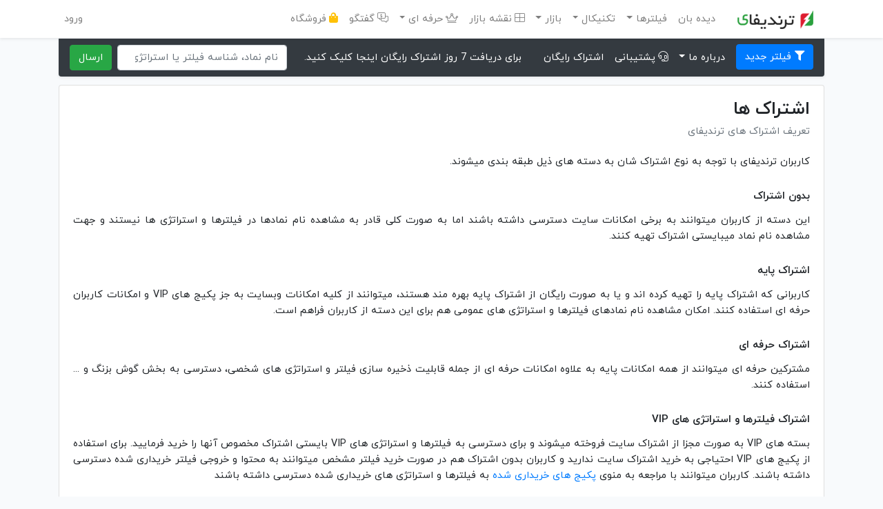

--- FILE ---
content_type: text/html; charset=UTF-8
request_url: https://trendify.ir/p/%D8%A7%D8%B4%D8%AA%D8%B1%D8%A7%DA%A9-%D9%87%D8%A7
body_size: 4126
content:
<!doctype html>
<html lang="fa">
<head>

        <script async src="https://www.googletagmanager.com/gtag/js?id=G-6FT11NQ6J2"></script>
    <script>
        window.dataLayer = window.dataLayer || [];
        function gtag() { dataLayer.push(arguments) }
        gtag('js', new Date());
        gtag('config', 'G-6FT11NQ6J2');
    </script>
    
    <title>اشتراک ها</title>
<meta charset="utf-8">
<meta name="viewport" content="width=device-width, initial-scale=1">
<meta name="csrf-token" content="q8EXj2alUK3ojKFbQUNgqvW7oZ0UrcPFghgO1PwN">
<meta name="robots" content="follow,index">
<link rel="canonical" href="https://trendify.ir/p/%D8%A7%D8%B4%D8%AA%D8%B1%D8%A7%DA%A9-%D9%87%D8%A7">
<link rel="icon" type="image/x-icon" href="https://trendify.ir/storage/favicons/44563_favicon.ico">
<meta name="description" content="تعریف اشتراک های ترندیفای">
<!-- Scripts -->
<script src="/js/app.js?id=353d9d6dece8b51374cf" defer async></script>

<!-- Styles -->
<link href="/css/app.css?id=49a12a157d60c8422477" rel="stylesheet">

</head>
<body>
    <div id="app">

        <header>
    <nav class="navbar navbar-expand-lg navbar-light bg-white shadow-sm fixed-top">
        <div class="container">
            <a class="navbar-brand" href="https://trendify.ir">
                <img class="logo" src="https://trendify.ir/storage/logos/95878_fa-right-optimized.png" alt="ترندیفای" width="110" height="27">
            </a>
            <button class="navbar-toggler" type="button" data-toggle="collapse" data-target="#navbarSupportedContent" aria-controls="navbarSupportedContent" aria-expanded="false" aria-label="باز / بسته کردن منو">
                <span class="navbar-toggler-icon"></span>
            </button>

            <div class="collapse navbar-collapse" id="navbarSupportedContent">
    <ul class="navbar-nav ml-auto pr-4 mt-3 mt-md-0"><li class="nav-item"><a href="https://trendify.ir/index.php/overview" class="nav-link">دیده بان</a></li><li class="nav-item dropdown"><a href="#" class="nav-link dropdown-toggle" role="button" data-toggle="dropdown" aria-haspopup="true" aria-expanded="false" id="item-12-dropdown">فیلترها </a><div class="dropdown-menu dropdown-menu-right" aria-labelledby="item-12-dropdown"><a href="https://trendify.ir/index.php/filters" class="dropdown-item">فیلترها</a><a href="https://trendify.ir/index.php/filters/mine" class="dropdown-item">فیلترهای من</a><a href="https://trendify.ir/index.php/filters/recommended" class="dropdown-item">فیلترهای پیشنهادی</a><a href="https://trendify.ir/index.php/filters/popular" class="dropdown-item">فیلترهای محبوب</a><a href="https://trendify.ir/index.php/filters/new" class="dropdown-item">فیلترهای جدید</a><a href="https://trendify.ir/index.php/filters/profit" class="dropdown-item">بیشترین بازدهی</a><a href="https://trendify.ir/index.php/filters/winrate/15" class="dropdown-item">بیشترین موفقیت</a><a href="https://trendify.ir/index.php/tags" class="dropdown-item">دسته بندی فیلترها</a></div></li><li class="nav-item dropdown"><a href="#" class="nav-link dropdown-toggle" role="button" data-toggle="dropdown" aria-haspopup="true" aria-expanded="false" id="item-13-dropdown">تکنیکال </a><div class="dropdown-menu dropdown-menu-right" aria-labelledby="item-13-dropdown"><a href="https://trendify.ir/index.php/indicators/rsi" class="dropdown-item">اندیکاتورها</a><a href="https://trendify.ir/index.php/reports" class="dropdown-item">تحلیل های روزانه</a><a href="https://trendify.ir/index.php/strategies" class="dropdown-item">استراتژی ها</a><a href="https://trendify.ir/index.php/chart" target="_blank" rel="nofollow noopener" class="dropdown-item">چارت حرفه ای</a></div></li><li class="nav-item dropdown"><a href="#" class="nav-link dropdown-toggle" role="button" data-toggle="dropdown" aria-haspopup="true" aria-expanded="false" id="item-14-dropdown">بازار </a><div class="dropdown-menu dropdown-menu-right" aria-labelledby="item-14-dropdown"><a href="https://trendify.ir/index.php/suspicious-volume/high" class="dropdown-item">حجم مشکوک</a><a href="https://trendify.ir/index.php/per-capita/buy" class="dropdown-item">سرانه معاملات</a><a href="https://trendify.ir/index.php/smart-money/in" class="dropdown-item">پول هوشمند</a><a href="https://trendify.ir/index.php/hot-money/buy" class="dropdown-item">پول داغ</a><a href="https://trendify.ir/index.php/industries" class="dropdown-item">صنایع</a><a href="https://trendify.ir/index.php/pulse" class="dropdown-item">نبض بازار</a><a href="https://trendify.ir/index.php/live" class="dropdown-item"><i class="fal fa-tv-retro ml-1"></i>پخش زنده</a></div></li><li class="nav-item"><a href="https://trendify.ir/index.php/marketmap" class="nav-link"><i class="fal fa-th-large ml-1"></i>نقشه بازار</a></li><li class="nav-item dropdown has-megamenu"><a href="#" class="nav-link dropdown-toggle" role="button" data-toggle="dropdown" aria-haspopup="true" aria-expanded="false" id="item-16-dropdown"><i class="fal fa-crown ml-1"></i>حرفه ای </a><div class="dropdown-menu dropdown-menu-right megamenu" aria-labelledby="item-16-dropdown"><div class="row"><div class="col-12 col-md-auto"><a href="https://trendify.ir/index.php/swings" class="dropdown-item"><i class="fal fa-bullhorn"></i>گوش بزنگ</a></div><div class="col-12 col-md-auto"><a href="https://trendify.ir/index.php/plenty" class="dropdown-item"><i class="fal fa-clone"></i>فراوانی در فیلترها</a></div><div class="col-12 col-md-auto"><a href="https://trendify.ir/index.php/support-resistance" class="dropdown-item"><i class="fal fa-chart-area"></i>حمایت / مقاومت</a></div></div></div></li><li class="nav-item"><a href="https://trendify.ir/index.php/talk" class="nav-link"><i class="fal fa-comments-alt-dollar ml-1"></i>گفتگو</a></li><li class="nav-item"><a href="https://trendify.ir/index.php/shop" class="nav-link"><i class="fas fa-shopping-bag ml-1 text-warning"></i>فروشگاه</a></li></ul>

    <ul class="navbar-nav mr-auto pr-4">
                <li class="nav-item">
            <a accesskey="l" class="nav-link" href="https://trendify.ir/login">ورود</a>
        </li>
            </ul>
</div>
        </div>
    </nav>
</header>

        <div class="container">
            <nav class="navbar navbar-expand-lg navbar-dark bg-dark shadow-sm rounded-bottom user-secondary-navbar">

    <button class="navbar-toggler" type="button" data-toggle="collapse" data-target="#user-secondary-navbar" aria-controls="user-secondary-navbar" aria-expanded="false" aria-label="باز / بسته کردن منو">
        <span class="navbar-toggler-icon"></span>
    </button>

    <div class="collapse navbar-collapse mt-3 mt-sm-0" id="user-secondary-navbar">
        <ul class="navbar-nav ml-auto pr-0">

            <li class="nav-item pl-md-2 mb-2 mb-md-0">
                <a accesskey="f" class="btn btn-primary new-filter-button" href="https://trendify.ir/filter"><i class="fas fa-filter"></i> فیلتر جدید</a>
            </li>

            <li class="nav-item pr-2 pr-md-0 dropdown"><a href="#" class="nav-link text-white dropdown-toggle" role="button" data-toggle="dropdown" aria-haspopup="true" aria-expanded="false" id="item-10-dropdown">درباره ما </a><div class="dropdown-menu dropdown-menu-right" aria-labelledby="item-10-dropdown"><a href="https://trendify.ir/index.php/p/%D8%AF%D8%B1%D8%A8%D8%A7%D8%B1%D9%87-%D8%AA%D8%B1%D9%86%D8%AF%DB%8C%D9%81%D8%A7%DB%8C" class="dropdown-item">درباره ترندیفای</a><a href="https://trendify.ir/index.php/p/%D9%87%D9%85%DA%A9%D8%A7%D8%B1%DB%8C-%D8%A8%D8%A7-%D9%85%D8%A7" class="dropdown-item">همکاری با ما</a><a href="https://trendify.ir/index.php/news" class="dropdown-item">اخبار</a><a href="https://trendify.ir/index.php/channels" class="dropdown-item"><i class="fal fa-microphone ml-1"></i>کانال ها</a><a href="https://t.me/TrendifyBot" target="_blank" rel="nofollow noopener" class="dropdown-item"><small><i class="fal fa-external-link-alt ml-1"></i></small>ربات تلگرام</a><a href="https://trendify.ir/index.php/support/create/8" class="dropdown-item">گزارش اشکال</a><a href="https://trendify.ir/index.php/p/%D9%82%D9%88%D8%A7%D9%86%DB%8C%D9%86-%D9%88-%D9%85%D9%82%D8%B1%D8%B1%D8%A7%D8%AA" class="dropdown-item">قوانین و مقررات</a><a href="https://trendify.ir/index.php/p/%D8%A7%D8%B4%D8%AA%D8%B1%D8%A7%DA%A9-%D9%87%D8%A7" class="dropdown-item">اشتراک ها</a></div></li><li class="nav-item pr-2 pr-md-0"><a href="https://trendify.ir/index.php/support" class="nav-link text-white"><i class="fal fa-headset ml-1"></i>پشتیبانی</a></li><li class="nav-item pr-2 pr-md-0"><a href="https://trendify.ir/index.php/badges" class="nav-link text-white">اشتراک رایگان</a></li><li class="nav-item pr-2 pr-md-0"></li>

                        <li class="nav-item pr-md-4">
                <a href="https://trendify.ir/login"><p class="text-white align-text-bottom my-2 mb-md-0 d-inline-block">برای دریافت 7 روز اشتراک رایگان اینجا کلیک کنید.</p></a>
            </li>
            
        </ul>
        <div class="form-inline mt-2 mt-md-0">
            <form action="https://trendify.ir/search" method="GET" class="form-inline float-left single-symbol-widget">
    <div class="form-group">
        <input accesskey="s" class="form-control" type="search" name="term" placeholder="نام نماد، شناسه فیلتر یا استراتژی ..." data-toggle="tooltip" data-placement="bottom" title="نام نماد یا شناسه" value="">
    </div>
    <div class="form-group mr-2">
        <button type="submit" class="btn btn-success">ارسال</button>
    </div>
</form>
        </div>
    </div>
</nav>
        </div>

        <main class="content">
            <div class="container">

        
    <div class="row">
        <div class="col-md-12">
            <div class="card">
                <div class="card-body">
                    <h1 class="main-subject">اشتراک ها</h1>
                                        <h6 class="text-muted">تعریف اشتراک های ترندیفای</h6>
                    
                    <div class="mt-4">
                        <p style="text-align: justify;">کاربران ترندیفای با توجه به نوع اشتراک شان به دسته های ذیل طبقه بندی میشوند.</p>
<h2 class="main-subject font-size-15 mt-4" style="text-align: justify;">بدون اشتراک</h2>
<p style="text-align: justify;">این دسته از کاربران میتوانند به برخی امکانات سایت دسترسی داشته باشند اما به صورت کلی قادر به مشاهده نام نمادها در فیلترها و استراتژی ها نیستند و جهت مشاهده نام نماد میبایستی اشتراک تهیه کنند.</p>
<h2 class="main-subject font-size-15  mt-4" style="text-align: justify;">اشتراک پایه</h2>
<p style="text-align: justify;">کاربرانی که اشتراک پایه را تهیه کرده اند و یا به صورت رایگان از اشتراک پایه بهره مند هستند، میتوانند از کلیه امکانات وبسایت به جز پکیج های VIP و امکانات کاربران حرفه ای استفاده کنند. امکان مشاهده نام نمادهای فیلترها و استراتژی های عمومی هم برای این دسته از کاربران فراهم است.</p>
<h2 class="main-subject font-size-15  mt-4" style="text-align: justify;">اشتراک حرفه ای</h2>
<p style="text-align: justify;">مشترکین حرفه ای میتوانند از همه امکانات پایه به علاوه امکانات حرفه ای از جمله قابلیت ذخیره سازی فیلتر و استراتژی های شخصی، دسترسی به بخش گوش بزنگ و ... استفاده کنند.</p>
<h2 class="main-subject font-size-15  mt-4" style="text-align: justify;">اشتراک فیلترها و استراتژی های VIP</h2>
<p style="text-align: justify;">بسته های VIP به صورت مجزا از اشتراک سایت فروخته میشوند و برای دسترسی به فیلترها و استراتژی های VIP بایستی اشتراک مخصوص آنها را خرید فرمایید. برای استفاده از پکیج های VIP احتیاجی به خرید اشتراک سایت ندارید و کاربران بدون اشتراک هم در صورت خرید فیلتر مشخص میتوانند به محتوا و خروجی فیلتر خریداری شده دسترسی داشته باشند. کاربران میتوانند با مراجعه به منوی <a href="../../../my-packages">پکیج های خریداری شده</a> به فیلترها و استراتژی های خریداری شده دسترسی داشته باشند</p>
<p><strong>جهت تماس با ترندیفای میتوانید با شماره تلفن های زیر تماس حاصل فرمایید.</strong></p>
<div class="row mt-4">
<div class="col-md-6 text-center">
<h2 class="main-subject font-size-20"><strong>واحد مدیریت</strong></h2>
<strong><a class="btn btn-lg btn-primary ltr" href="tel:+989173087479">09173087479</a></strong></div>
<div class="col-md-6 text-center mt-4 mt-md-0">
<h2 class="main-subject font-size-20"><strong>واحد پشتیبانی</strong></h2>
<strong><a class="btn btn-lg btn-dark ltr" href="tel:+989353087479">09353087479</a></strong></div>
</div>
                    </div>
                </div>
            </div>
        </div>
    </div>

</div>
        </main>

    </div>

    <div class="container">
    <footer class="footer px-3 mb-4">
        <div class="row">
            <div class="col-md-6 footer-right-col">
                <span>تمامی حقوق برای ترندیفای محفوظ است.</span>
            </div>
            <div class="col-md-6 footer-left-col">
                <ul class="nav d-block d-md-flex float-md-left text-center text-md-right p-0"><li class="nav-item"><a href="https://trendify.ir/index.php/p/%D8%AA%D9%85%D8%A7%D8%B3-%D8%A8%D8%A7-%D9%85%D8%A7" class="nav-link d-inline-block py-0 pl-0">تماس با ما</a></li><li class="nav-item"><a href="https://trendify.ir/index.php/p/%D9%82%D9%88%D8%A7%D9%86%DB%8C%D9%86-%D9%88-%D9%85%D9%82%D8%B1%D8%B1%D8%A7%D8%AA" class="nav-link d-inline-block py-0 pl-0">قوانین و مقررات</a></li><li class="nav-item"><a href="https://trendify.ir/index.php/p/%D9%87%D9%85%DA%A9%D8%A7%D8%B1%DB%8C-%D8%A8%D8%A7-%D9%85%D8%A7" class="nav-link d-inline-block py-0 pl-0">همکاری با ما</a></li></ul>
            </div>
        </div>
        <div class="row">
            <div class="col-md-12">
                <a referrerpolicy='origin' target='_blank' href='https://trustseal.enamad.ir/?id=269673&Code=X4bTVXYxKrNFohtQHsT9NN2v8JgYWuif'><img referrerpolicy='origin' src='https://trustseal.enamad.ir/logo.aspx?id=269673&Code=X4bTVXYxKrNFohtQHsT9NN2v8JgYWuif' alt='' style='cursor:pointer' Code='X4bTVXYxKrNFohtQHsT9NN2v8JgYWuif'></a>
            </div>
        </div>
    </footer>
</div>

<!-- Styles -->
<link href="/css/fontawesome.css?id=c11dbd26ea38fade0813" rel="stylesheet">
<script defer src="https://static.cloudflareinsights.com/beacon.min.js/vcd15cbe7772f49c399c6a5babf22c1241717689176015" integrity="sha512-ZpsOmlRQV6y907TI0dKBHq9Md29nnaEIPlkf84rnaERnq6zvWvPUqr2ft8M1aS28oN72PdrCzSjY4U6VaAw1EQ==" data-cf-beacon='{"version":"2024.11.0","token":"b0f985d279284d15a5d040c607c24435","r":1,"server_timing":{"name":{"cfCacheStatus":true,"cfEdge":true,"cfExtPri":true,"cfL4":true,"cfOrigin":true,"cfSpeedBrain":true},"location_startswith":null}}' crossorigin="anonymous"></script>
</body>
</html>
